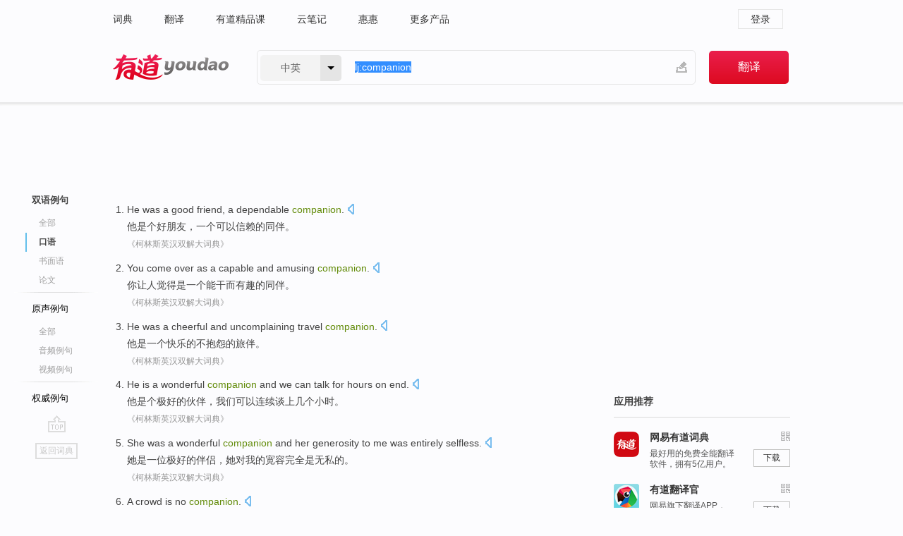

--- FILE ---
content_type: text/html; charset=utf-8
request_url: https://www.youdao.com/example/oral/companion/
body_size: 12222
content:
<!DOCTYPE html>
                                    


						<html xmlns="http://www.w3.org/1999/xhtml" class="ua-ch ua-ch-131 ua-wk ua-mac os x">
<head>
    <meta name="baidu_union_verify" content="b3b78fbb4a7fb8c99ada6de72aac8a0e">
    <meta http-equiv="Content-Type" content="text/html; charset=UTF-8">

    
<meta name="keywords" content="companion"/>

<title>companion_口语例句</title>
<link rel="shortcut icon" href="https://shared-https.ydstatic.com/images/favicon.ico" type="image/x-icon"/>


<link href="https://shared.ydstatic.com/dict/v2016/result/160621/result-min.css" rel="stylesheet" type="text/css"/>
<link href="https://shared.ydstatic.com/dict/v2016/result/pad.css" media="screen and (orientation: portrait), screen and (orientation: landscape)" rel="stylesheet" type="text/css">
<link rel="canonical" href="http://dict.youdao.com/example/oral/companion/"/>
<link rel="search" type="application/opensearchdescription+xml" title="Yodao Dict" href="plugins/search-provider.xml"/>
<script type='text/javascript' src='https://shared.ydstatic.com/js/jquery/jquery-1.8.2.min.js'></script>
</head>
<body class="t0">
<!-- 搜索框开始 -->
    <div id="doc" style="position:relative;zoom:1;">
    <div class="c-topbar-wrapper">
        <div class="c-topbar c-subtopbar">
            <div id="nav" class="c-snav">
                <a class="topnav" href="http://dict.youdao.com/?keyfrom=dict2.top" target="_blank">词典</a><a class="topnav" href="http://fanyi.youdao.com/?keyfrom=dict2.top" target="_blank">翻译</a><a class="topnav" href="https://ke.youdao.com/?keyfrom=dict2.top" target="_blank">有道精品课</a><a class="topnav" href="http://note.youdao.com/?keyfrom=dict2.top" target="_blank">云笔记</a><a class="topnav" href="http://www.huihui.cn/?keyfrom=dict2.top" target="_blank">惠惠</a><a class="topnav" href="http://www.youdao.com/about/productlist.html?keyfrom=dict2.top" target="_blank">更多产品</a>
            </div>
                        <div class="c-sust">
                                                

                                    <a hidefocus="true" class="login" href="http://account.youdao.com/login?service=dict&back_url=http%3A%2F%2Fdict.youdao.com%2Fsearch%3Fq%3Dlj%253Acompanion%26tab%3D%23keyfrom%3D%24%7Bkeyfrom%7D" rel="nofollow">登录</a>
                            </div>
        </div>
        <div class="c-header">
            <a class="c-logo" href="/">有道 - 网易旗下搜索</a>
            <form id="f"  method="get" action="/search" class="c-fm-w" node-type="search">
                <div id="langSelector" class="langSelector">
                                                                                                                                            <span id="langText" class="langText">中英</span><span class="aca">▼</span><span class="arrow"></span>
                    <input type="hidden" id="le" name="le" value="eng" />
                </div>
                <span class="s-inpt-w">
                    <input type="text" class="s-inpt" autocomplete="off" name="q" id="query" onmouseover="this.focus()" onfocus="this.select()" value="lj:companion"/>
                    <input type="hidden" name="tab" value=""/>
                    <input type="hidden" name="keyfrom" value="dict2.top"/>
                    <span id="hnwBtn" class="hand-write"></span>
                    </span><input type="submit" class="s-btn" value="翻译"/>
            </form>
        </div>
    </div>

<!-- 搜索框结束 -->

<!-- 内容区域 -->
<div id="scontainer">
<div id="container">
    <div id="topImgAd">
    </div>
    <div id="results">
                    	    	<div id="result_navigator" class="result_navigator">
		<ul class="sub-catalog example-group">
                            <h3 class="bilingual catalog-selected">
                    <a hidefocus="true" rel="#bilingual" >双语例句</a>
                </h3>
            							                                    <li class="sub1_all">
                        <a class="search-js" hidefocus="true"  href="/example/companion/#keyfrom=dict.sentence.details.all"  title="companion的全部例句">全部</a>
                    </li>
                         		                    <li class="spoken sub-catalog-selected">
                        <a hidefocus="true">口语</a>
                    </li>
                         		                    <li class="written">
                        <a class="search-js" hidefocus="true" href="/example/written/companion/#keyfrom=dict.sentence.details.shumian" title="companion的书面语例句">书面语</a>
                    </li>
                         		                    <li class="thesis">
                        <a class="search-js" hidefocus="true" href="/example/paper/companion/#keyfrom=dict.sentence.details.lunwen"  title="companion的论文例句">论文</a>
                    </li>
                            							<li class="split"></li>
                                    <h3 class="originalSound">
                        <a hidefocus="true" rel="#originalSound" href="/example/mdia/companion/#keyfrom=dict.sentences.tabmdia">原声例句</a>
                    </h3>
                				           			          		                                    <li class="sub_3_all">
                        <a class="search-js" hidefocus="true" href="/example/mdia/companion/#keyfrom=dict.main.sentence.mdia.all">全部</a>
                    </li>
                				                    <li class="music">
                        <a class="search-js" hidefocus="true" href="/example/mdia/audio/companion/#keyfrom=dict.main.sentence.mdia.audio">音频例句</a>
                    </li>
                				                    <li class="video">
                        <a class="search-js" hidefocus="true" href="/example/mdia/video/companion/#keyfrom=dict.main.sentence.mdia.video">视频例句</a>
                    </li>
                                <li class="split"></li>
                                    <h3 class="authority">
                        <a hidefocus="true" rel="#authority" href="/example/auth/companion/#keyfrom=dict.sentences.tabauth">权威例句</a>
                    </h3>
                					</ul>
		<a href="#" class="go-top log-js" hidefocus="true" data-4log="sentence.nav.top">go top</a>
                <a href="/w/companion/" onmousedown="return rwt(this, '/search?q=companion&tab=chn&le=eng&keyfrom=dict.navigation')" class="back-to-dict" title="返回词典">返回词典</a>
	</div>
                <!-- 结果内容 -->
                            <div id="results-contents" class="results-content">
                                                          
                                    
<div id="examples_sentences" class="trans-wrapper">
                	<div id="bilingual" class="trans-container  tab-content" style="display:block">
        		                                               		           		    
		        <ul class="ol">
				    				    		         		
		          					          
		          			                            				          						        				          							        	<li>
				           		<p><span id="src_0_0" onmouseover="hlgt('#src_0_0,#tran_0_0')" onmouseout="unhlgt('#src_0_0,#tran_0_0')">He</span><span> </span><span id="src_0_1" onmouseover="hlgt('#src_0_1,#tran_0_2')" onmouseout="unhlgt('#src_0_1,#tran_0_2')">was a</span><span> </span><span>good</span><span> </span><span id="src_0_3" onmouseover="hlgt('#src_0_3,#tran_0_3')" onmouseout="unhlgt('#src_0_3,#tran_0_3')">friend</span><span>, </span><span id="src_0_4" onmouseover="hlgt('#src_0_4,#tran_0_4')" onmouseout="unhlgt('#src_0_4,#tran_0_4')">a</span><span> </span><span id="src_0_5" onmouseover="hlgt('#src_0_5,#tran_0_5')" onmouseout="unhlgt('#src_0_5,#tran_0_5')">dependable</span><span> </span><span id="src_0_6" onmouseover="hlgt('#src_0_6,#tran_0_6')" onmouseout="unhlgt('#src_0_6,#tran_0_6')"><b>companion</b></span><span>.</span>
						        										 	<a class="sp dictvoice voice-js log-js" title="点击发音" href="#" data-rel="He+was+a+good+friend%2C+a+dependable+companion.&le=eng" data-4log='dict.sentence.blng'></a>
						        					            	</p>

				            	<p><span id="tran_0_0" onmouseover="hlgt('#src_0_0,#tran_0_0')" onmouseout="unhlgt('#src_0_0,#tran_0_0')">他</span><span id="tran_0_2" onmouseover="hlgt('#src_0_1,#tran_0_2')" onmouseout="unhlgt('#src_0_1,#tran_0_2')">是个</span><span id="tran_0_3" onmouseover="hlgt('#src_0_3,#tran_0_3')" onmouseout="unhlgt('#src_0_3,#tran_0_3')">好</span><span id="tran_0_4" onmouseover="hlgt('#src_0_4,#tran_0_4')" onmouseout="unhlgt('#src_0_4,#tran_0_4')">朋友</span><span>，</span><span id="tran_0_5" onmouseover="hlgt('#src_0_5,#tran_0_5')" onmouseout="unhlgt('#src_0_5,#tran_0_5')">一</span><span>个</span><span id="tran_0_6" onmouseover="hlgt('#src_0_6,#tran_0_6')" onmouseout="unhlgt('#src_0_6,#tran_0_6')">可以信赖</span><span>的同伴。</span>
								    				            	</p>
				 	    						                 	<p class="example-via"><a>《柯林斯英汉双解大词典》</a></p>
				            					            						        	</li>
		         		 		        			         		
		          					          
		          			                            				          						        				          							        	<li>
				           		<p><span id="src_1_0" onmouseover="hlgt('#src_1_0,#tran_1_0')" onmouseout="unhlgt('#src_1_0,#tran_1_0')">You</span><span> come over </span><span id="src_1_1" onmouseover="hlgt('#src_1_1,#tran_1_1')" onmouseout="unhlgt('#src_1_1,#tran_1_1')">as</span><span> </span><span id="src_1_2" onmouseover="hlgt('#src_1_2,#tran_1_2')" onmouseout="unhlgt('#src_1_2,#tran_1_2')">a</span><span> </span><span id="src_1_3" onmouseover="hlgt('#src_1_3,#tran_1_3')" onmouseout="unhlgt('#src_1_3,#tran_1_3')">capable</span><span> </span><span id="src_1_4" onmouseover="hlgt('#src_1_4,#tran_1_4')" onmouseout="unhlgt('#src_1_4,#tran_1_4')">and</span><span> </span><span id="src_1_5" onmouseover="hlgt('#src_1_5,#tran_1_5')" onmouseout="unhlgt('#src_1_5,#tran_1_5')">amusing</span><span> </span><span id="src_1_6" onmouseover="hlgt('#src_1_6,#tran_1_6')" onmouseout="unhlgt('#src_1_6,#tran_1_6')"><b>companion</b></span><span>.</span>
						        										 	<a class="sp dictvoice voice-js log-js" title="点击发音" href="#" data-rel="You+come+over+as+a+capable+and+amusing+companion.&le=eng" data-4log='dict.sentence.blng'></a>
						        					            	</p>

				            	<p><span id="tran_1_0" onmouseover="hlgt('#src_1_0,#tran_1_0')" onmouseout="unhlgt('#src_1_0,#tran_1_0')">你</span><span>让人觉得</span><span id="tran_1_1" onmouseover="hlgt('#src_1_1,#tran_1_1')" onmouseout="unhlgt('#src_1_1,#tran_1_1')">是</span><span id="tran_1_2" onmouseover="hlgt('#src_1_2,#tran_1_2')" onmouseout="unhlgt('#src_1_2,#tran_1_2')">一个</span><span id="tran_1_3" onmouseover="hlgt('#src_1_3,#tran_1_3')" onmouseout="unhlgt('#src_1_3,#tran_1_3')">能干</span><span id="tran_1_4" onmouseover="hlgt('#src_1_4,#tran_1_4')" onmouseout="unhlgt('#src_1_4,#tran_1_4')">而</span><span id="tran_1_5" onmouseover="hlgt('#src_1_5,#tran_1_5')" onmouseout="unhlgt('#src_1_5,#tran_1_5')">有趣</span><span>的</span><span id="tran_1_6" onmouseover="hlgt('#src_1_6,#tran_1_6')" onmouseout="unhlgt('#src_1_6,#tran_1_6')">同伴</span><span>。</span>
								    				            	</p>
				 	    						                 	<p class="example-via"><a>《柯林斯英汉双解大词典》</a></p>
				            					            						        	</li>
		         		 		        			         		
		          					          
		          			                            				          						        				          							        	<li>
				           		<p><span id="src_2_0" onmouseover="hlgt('#src_2_0,#tran_2_0')" onmouseout="unhlgt('#src_2_0,#tran_2_0')">He</span><span> </span><span id="src_2_1" onmouseover="hlgt('#src_2_1,#tran_2_1')" onmouseout="unhlgt('#src_2_1,#tran_2_1')">was</span><span> </span><span id="src_2_2" onmouseover="hlgt('#src_2_2,#tran_2_2')" onmouseout="unhlgt('#src_2_2,#tran_2_2')">a</span><span> </span><span id="src_2_3" onmouseover="hlgt('#src_2_3,#tran_2_3')" onmouseout="unhlgt('#src_2_3,#tran_2_3')">cheerful</span><span> </span><span id="src_2_4" onmouseover="hlgt('#src_2_4,#tran_2_4')" onmouseout="unhlgt('#src_2_4,#tran_2_4')">and uncomplaining travel <b>companion</b></span><span>.</span>
						        										 	<a class="sp dictvoice voice-js log-js" title="点击发音" href="#" data-rel="He+was+a+cheerful+and+uncomplaining+travel+companion.&le=eng" data-4log='dict.sentence.blng'></a>
						        					            	</p>

				            	<p><span id="tran_2_0" onmouseover="hlgt('#src_2_0,#tran_2_0')" onmouseout="unhlgt('#src_2_0,#tran_2_0')">他</span><span id="tran_2_1" onmouseover="hlgt('#src_2_1,#tran_2_1')" onmouseout="unhlgt('#src_2_1,#tran_2_1')">是</span><span id="tran_2_2" onmouseover="hlgt('#src_2_2,#tran_2_2')" onmouseout="unhlgt('#src_2_2,#tran_2_2')">一个</span><span id="tran_2_3" onmouseover="hlgt('#src_2_3,#tran_2_3')" onmouseout="unhlgt('#src_2_3,#tran_2_3')">快乐的</span><span>不抱怨的</span><span id="tran_2_4" onmouseover="hlgt('#src_2_4,#tran_2_4')" onmouseout="unhlgt('#src_2_4,#tran_2_4')">旅伴</span><span>。</span>
								    				            	</p>
				 	    						                 	<p class="example-via"><a>《柯林斯英汉双解大词典》</a></p>
				            					            						        	</li>
		         		 		        			         		
		          					          
		          			                            				          						        				          							        	<li>
				           		<p><span id="src_3_0" onmouseover="hlgt('#src_3_0,#tran_3_0')" onmouseout="unhlgt('#src_3_0,#tran_3_0')">He</span><span> </span><span id="src_3_1" onmouseover="hlgt('#src_3_1,#tran_3_2')" onmouseout="unhlgt('#src_3_1,#tran_3_2')">is a</span><span> </span><span id="src_3_2" onmouseover="hlgt('#src_3_2,#tran_3_3')" onmouseout="unhlgt('#src_3_2,#tran_3_3')">wonderful</span><span> </span><span id="src_3_3" onmouseover="hlgt('#src_3_3,#tran_3_4')" onmouseout="unhlgt('#src_3_3,#tran_3_4')"><b>companion</b></span><span> and </span><span id="src_3_4" onmouseover="hlgt('#src_3_4,#tran_3_5')" onmouseout="unhlgt('#src_3_4,#tran_3_5')">we</span><span> </span><span id="src_3_5" onmouseover="hlgt('#src_3_5,#tran_3_6')" onmouseout="unhlgt('#src_3_5,#tran_3_6')">can</span><span> </span><span id="src_3_6" onmouseover="hlgt('#src_3_6,#tran_3_7')" onmouseout="unhlgt('#src_3_6,#tran_3_7')">talk</span><span> </span><span id="src_3_7" onmouseover="hlgt('#src_3_7,#tran_3_8')" onmouseout="unhlgt('#src_3_7,#tran_3_8')">for hours</span><span> </span><span>on</span><span> end.</span>
						        										 	<a class="sp dictvoice voice-js log-js" title="点击发音" href="#" data-rel="He+is+a+wonderful+companion+and+we+can+talk+for+hours+on+end.&le=eng" data-4log='dict.sentence.blng'></a>
						        					            	</p>

				            	<p><span id="tran_3_0" onmouseover="hlgt('#src_3_0,#tran_3_0')" onmouseout="unhlgt('#src_3_0,#tran_3_0')">他</span><span id="tran_3_2" onmouseover="hlgt('#src_3_1,#tran_3_2')" onmouseout="unhlgt('#src_3_1,#tran_3_2')">是个</span><span id="tran_3_3" onmouseover="hlgt('#src_3_2,#tran_3_3')" onmouseout="unhlgt('#src_3_2,#tran_3_3')">极好的</span><span id="tran_3_4" onmouseover="hlgt('#src_3_3,#tran_3_4')" onmouseout="unhlgt('#src_3_3,#tran_3_4')">伙伴</span><span>，</span><span id="tran_3_5" onmouseover="hlgt('#src_3_4,#tran_3_5')" onmouseout="unhlgt('#src_3_4,#tran_3_5')">我们</span><span id="tran_3_6" onmouseover="hlgt('#src_3_5,#tran_3_6')" onmouseout="unhlgt('#src_3_5,#tran_3_6')">可以</span><span id="tran_3_7" onmouseover="hlgt('#src_3_6,#tran_3_7')" onmouseout="unhlgt('#src_3_6,#tran_3_7')">连续谈</span><span>上</span><span id="tran_3_8" onmouseover="hlgt('#src_3_7,#tran_3_8')" onmouseout="unhlgt('#src_3_7,#tran_3_8')">几个</span><span>小时。</span>
								    				            	</p>
				 	    						                 	<p class="example-via"><a>《柯林斯英汉双解大词典》</a></p>
				            					            						        	</li>
		         		 		        			         		
		          					          
		          			                            				          						        				          							        	<li>
				           		<p><span id="src_4_0" onmouseover="hlgt('#src_4_0,#tran_4_0')" onmouseout="unhlgt('#src_4_0,#tran_4_0')">She</span><span> </span><span id="src_4_1" onmouseover="hlgt('#src_4_1,#tran_4_1')" onmouseout="unhlgt('#src_4_1,#tran_4_1')">was</span><span> </span><span id="src_4_2" onmouseover="hlgt('#src_4_2,#tran_4_2')" onmouseout="unhlgt('#src_4_2,#tran_4_2')">a</span><span> </span><span id="src_4_3" onmouseover="hlgt('#src_4_3,#tran_4_3')" onmouseout="unhlgt('#src_4_3,#tran_4_3')">wonderful</span><span> </span><span id="src_4_4" onmouseover="hlgt('#src_4_4,#tran_4_4')" onmouseout="unhlgt('#src_4_4,#tran_4_4')"><b>companion</b></span><span> and </span><span id="src_4_5" onmouseover="hlgt('#src_4_5,#tran_4_5')" onmouseout="unhlgt('#src_4_5,#tran_4_5')">her</span><span> </span><span id="src_4_6" onmouseover="hlgt('#src_4_6,#tran_4_8')" onmouseout="unhlgt('#src_4_6,#tran_4_8')">generosity</span><span> </span><span id="src_4_7" onmouseover="hlgt('#src_4_7,#tran_4_6')" onmouseout="unhlgt('#src_4_7,#tran_4_6')">to</span><span> </span><span id="src_4_8" onmouseover="hlgt('#src_4_8,#tran_4_7')" onmouseout="unhlgt('#src_4_8,#tran_4_7')">me</span><span> was </span><span id="src_4_9" onmouseover="hlgt('#src_4_9,#tran_4_9')" onmouseout="unhlgt('#src_4_9,#tran_4_9')">entirely</span><span> </span><span id="src_4_10" onmouseover="hlgt('#src_4_10,#tran_4_10')" onmouseout="unhlgt('#src_4_10,#tran_4_10')">selfless</span><span>.</span>
						        										 	<a class="sp dictvoice voice-js log-js" title="点击发音" href="#" data-rel="She+was+a+wonderful+companion+and+her+generosity+to+me+was+entirely+selfless.&le=eng" data-4log='dict.sentence.blng'></a>
						        					            	</p>

				            	<p><span id="tran_4_0" onmouseover="hlgt('#src_4_0,#tran_4_0')" onmouseout="unhlgt('#src_4_0,#tran_4_0')">她</span><span id="tran_4_1" onmouseover="hlgt('#src_4_1,#tran_4_1')" onmouseout="unhlgt('#src_4_1,#tran_4_1')">是</span><span id="tran_4_2" onmouseover="hlgt('#src_4_2,#tran_4_2')" onmouseout="unhlgt('#src_4_2,#tran_4_2')">一位</span><span id="tran_4_3" onmouseover="hlgt('#src_4_3,#tran_4_3')" onmouseout="unhlgt('#src_4_3,#tran_4_3')">极好的</span><span id="tran_4_4" onmouseover="hlgt('#src_4_4,#tran_4_4')" onmouseout="unhlgt('#src_4_4,#tran_4_4')">伴侣</span><span>，</span><span id="tran_4_5" onmouseover="hlgt('#src_4_5,#tran_4_5')" onmouseout="unhlgt('#src_4_5,#tran_4_5')">她</span><span id="tran_4_6" onmouseover="hlgt('#src_4_7,#tran_4_6')" onmouseout="unhlgt('#src_4_7,#tran_4_6')">对</span><span id="tran_4_7" onmouseover="hlgt('#src_4_8,#tran_4_7')" onmouseout="unhlgt('#src_4_8,#tran_4_7')">我</span><span>的</span><span id="tran_4_8" onmouseover="hlgt('#src_4_6,#tran_4_8')" onmouseout="unhlgt('#src_4_6,#tran_4_8')">宽容</span><span id="tran_4_9" onmouseover="hlgt('#src_4_9,#tran_4_9')" onmouseout="unhlgt('#src_4_9,#tran_4_9')">完全是</span><span id="tran_4_10" onmouseover="hlgt('#src_4_10,#tran_4_10')" onmouseout="unhlgt('#src_4_10,#tran_4_10')">无私的</span><span>。</span>
								    				            	</p>
				 	    						                 	<p class="example-via"><a>《柯林斯英汉双解大词典》</a></p>
				            					            						        	</li>
		         		 		        			         		
		          					          
		          			                            				          						        				          							        	<li>
				           		<p><span id="src_5_0" onmouseover="hlgt('#src_5_0,#tran_5_0')" onmouseout="unhlgt('#src_5_0,#tran_5_0')">A crowd</span><span> </span><span id="src_5_1" onmouseover="hlgt('#src_5_1,#tran_5_1')" onmouseout="unhlgt('#src_5_1,#tran_5_1')">is no</span><span> </span><span id="src_5_2" onmouseover="hlgt('#src_5_2,#tran_5_2')" onmouseout="unhlgt('#src_5_2,#tran_5_2')"><b>companion</b></span><span>.</span>
						        										 	<a class="sp dictvoice voice-js log-js" title="点击发音" href="#" data-rel="A+crowd+is+no+companion.&le=eng" data-4log='dict.sentence.blng'></a>
						        					            	</p>

				            	<p><span id="tran_5_0" onmouseover="hlgt('#src_5_0,#tran_5_0')" onmouseout="unhlgt('#src_5_0,#tran_5_0')">人群</span><span id="tran_5_1" onmouseover="hlgt('#src_5_1,#tran_5_1')" onmouseout="unhlgt('#src_5_1,#tran_5_1')">不成</span><span id="tran_5_2" onmouseover="hlgt('#src_5_2,#tran_5_2')" onmouseout="unhlgt('#src_5_2,#tran_5_2')">友伴</span><span>。</span>
								    				            	</p>
				 	    						                 	<p class="example-via"><a>youdao</a></p>
				            					            						        	</li>
		         		 		        			         		
		          					          
		          			                            				          						        				          							        	<li>
				           		<p><span id="src_6_0" onmouseover="hlgt('#src_6_0,#tran_6_0')" onmouseout="unhlgt('#src_6_0,#tran_6_0')">I</span><span> </span><span id="src_6_1" onmouseover="hlgt('#src_6_1,#tran_6_1')" onmouseout="unhlgt('#src_6_1,#tran_6_1')">am</span><span> the </span><span id="src_6_2" onmouseover="hlgt('#src_6_2,#tran_6_2')" onmouseout="unhlgt('#src_6_2,#tran_6_2')">Tunny</span><span>, </span><span id="src_6_3" onmouseover="hlgt('#src_6_3,#tran_6_3')" onmouseout="unhlgt('#src_6_3,#tran_6_3')">your</span><span> </span><span id="src_6_4" onmouseover="hlgt('#src_6_4,#tran_6_7')" onmouseout="unhlgt('#src_6_4,#tran_6_7')"><b>companion</b></span><span> </span><span id="src_6_5" onmouseover="hlgt('#src_6_5,#tran_6_4')" onmouseout="unhlgt('#src_6_5,#tran_6_4')">in</span><span> the </span><span id="src_6_6" onmouseover="hlgt('#src_6_6,#tran_6_5')" onmouseout="unhlgt('#src_6_6,#tran_6_5')">Shark</span><span id="src_6_7" onmouseover="hlgt('#src_6_7,#tran_6_6')" onmouseout="unhlgt('#src_6_7,#tran_6_6')">'s stomach</span><span>.</span>
						        										 	<a class="sp dictvoice voice-js log-js" title="点击发音" href="#" data-rel="I+am+the+Tunny%2C+your+companion+in+the+Shark%27s+stomach.&le=eng" data-4log='dict.sentence.blng'></a>
						        					            	</p>

				            	<p><span id="tran_6_0" onmouseover="hlgt('#src_6_0,#tran_6_0')" onmouseout="unhlgt('#src_6_0,#tran_6_0')">我</span><span id="tran_6_1" onmouseover="hlgt('#src_6_1,#tran_6_1')" onmouseout="unhlgt('#src_6_1,#tran_6_1')">是</span><span id="tran_6_2" onmouseover="hlgt('#src_6_2,#tran_6_2')" onmouseout="unhlgt('#src_6_2,#tran_6_2')">金枪鱼</span><span>，是</span><span id="tran_6_3" onmouseover="hlgt('#src_6_3,#tran_6_3')" onmouseout="unhlgt('#src_6_3,#tran_6_3')">你</span><span id="tran_6_4" onmouseover="hlgt('#src_6_5,#tran_6_4')" onmouseout="unhlgt('#src_6_5,#tran_6_4')">在</span><span id="tran_6_5" onmouseover="hlgt('#src_6_6,#tran_6_5')" onmouseout="unhlgt('#src_6_6,#tran_6_5')">鲨鱼</span><span id="tran_6_6" onmouseover="hlgt('#src_6_7,#tran_6_6')" onmouseout="unhlgt('#src_6_7,#tran_6_6')">肚子</span><span>里的</span><span id="tran_6_7" onmouseover="hlgt('#src_6_4,#tran_6_7')" onmouseout="unhlgt('#src_6_4,#tran_6_7')">伙伴</span><span>。</span>
								    				            	</p>
				 	    						                 	<p class="example-via"><a>youdao</a></p>
				            					            						        	</li>
		         		 		        			         		
		          					          
		          			                            				          						        				          							        	<li>
				           		<p><span id="src_7_0" onmouseover="hlgt('#src_7_0,#tran_7_0')" onmouseout="unhlgt('#src_7_0,#tran_7_0')">He</span><span> </span><span id="src_7_1" onmouseover="hlgt('#src_7_1,#tran_7_1')" onmouseout="unhlgt('#src_7_1,#tran_7_1')">is a</span><span> </span><span id="src_7_2" onmouseover="hlgt('#src_7_2,#tran_7_2')" onmouseout="unhlgt('#src_7_2,#tran_7_2')">bad</span><span> </span><span id="src_7_3" onmouseover="hlgt('#src_7_3,#tran_7_3')" onmouseout="unhlgt('#src_7_3,#tran_7_3')"><b>companion</b></span><span> and </span><span id="src_7_4" onmouseover="hlgt('#src_7_4,#tran_7_4')" onmouseout="unhlgt('#src_7_4,#tran_7_4')">some</span><span> </span><span id="src_7_5" onmouseover="hlgt('#src_7_5,#tran_7_5')" onmouseout="unhlgt('#src_7_5,#tran_7_5')">day</span><span> he </span><span id="src_7_6" onmouseover="hlgt('#src_7_6,#tran_7_6')" onmouseout="unhlgt('#src_7_6,#tran_7_6')">will</span><span> lead </span><span id="src_7_7" onmouseover="hlgt('#src_7_7,#tran_7_7')" onmouseout="unhlgt('#src_7_7,#tran_7_7')">you</span><span> </span><span id="src_7_8" onmouseover="hlgt('#src_7_8,#tran_7_8')" onmouseout="unhlgt('#src_7_8,#tran_7_8')">astray</span><span>.</span>
						        										 	<a class="sp dictvoice voice-js log-js" title="点击发音" href="#" data-rel="He+is+a+bad+companion+and+some+day+he+will+lead+you+astray.&le=eng" data-4log='dict.sentence.blng'></a>
						        					            	</p>

				            	<p><span id="tran_7_0" onmouseover="hlgt('#src_7_0,#tran_7_0')" onmouseout="unhlgt('#src_7_0,#tran_7_0')">他</span><span id="tran_7_1" onmouseover="hlgt('#src_7_1,#tran_7_1')" onmouseout="unhlgt('#src_7_1,#tran_7_1')">是个</span><span id="tran_7_2" onmouseover="hlgt('#src_7_2,#tran_7_2')" onmouseout="unhlgt('#src_7_2,#tran_7_2')">坏</span><span id="tran_7_3" onmouseover="hlgt('#src_7_3,#tran_7_3')" onmouseout="unhlgt('#src_7_3,#tran_7_3')">伙伴</span><span>，</span><span id="tran_7_4" onmouseover="hlgt('#src_7_4,#tran_7_4')" onmouseout="unhlgt('#src_7_4,#tran_7_4')">总有</span><span id="tran_7_5" onmouseover="hlgt('#src_7_5,#tran_7_5')" onmouseout="unhlgt('#src_7_5,#tran_7_5')">一天</span><span id="tran_7_6" onmouseover="hlgt('#src_7_6,#tran_7_6')" onmouseout="unhlgt('#src_7_6,#tran_7_6')">会</span><span>把</span><span id="tran_7_7" onmouseover="hlgt('#src_7_7,#tran_7_7')" onmouseout="unhlgt('#src_7_7,#tran_7_7')">你</span><span id="tran_7_8" onmouseover="hlgt('#src_7_8,#tran_7_8')" onmouseout="unhlgt('#src_7_8,#tran_7_8')">引入歧途</span><span>。</span>
								    				            	</p>
				 	    						                 	<p class="example-via"><a>youdao</a></p>
				            					            						        	</li>
		         		 		        			         		
		          					          
		          			                            				          						        				          							        	<li>
				           		<p><span id="src_8_0" onmouseover="hlgt('#src_8_0,#tran_8_0')" onmouseout="unhlgt('#src_8_0,#tran_8_0')">She</span><span> was a </span><span id="src_8_1" onmouseover="hlgt('#src_8_1,#tran_8_1')" onmouseout="unhlgt('#src_8_1,#tran_8_1')">charming</span><span> </span><span id="src_8_2" onmouseover="hlgt('#src_8_2,#tran_8_2')" onmouseout="unhlgt('#src_8_2,#tran_8_2')">dinner</span><span> <b>companion</b>.</span>
						        										 	<a class="sp dictvoice voice-js log-js" title="点击发音" href="#" data-rel="She+was+a+charming+dinner+companion.&le=eng" data-4log='dict.sentence.blng'></a>
						        					            	</p>

				            	<p><span>与</span><span id="tran_8_0" onmouseover="hlgt('#src_8_0,#tran_8_0')" onmouseout="unhlgt('#src_8_0,#tran_8_0')">她</span><span id="tran_8_1" onmouseover="hlgt('#src_8_1,#tran_8_1')" onmouseout="unhlgt('#src_8_1,#tran_8_1')">同桌</span><span id="tran_8_2" onmouseover="hlgt('#src_8_2,#tran_8_2')" onmouseout="unhlgt('#src_8_2,#tran_8_2')">进餐</span><span>使人感到十分高兴。</span>
								    				            	</p>
				 	    						                 	<p class="example-via"><a>《牛津词典》</a></p>
				            					            						        	</li>
		         		 		        			         		
		          					          
		          			                            				          						        				          							        	<li>
				           		<p><span id="src_9_0" onmouseover="hlgt('#src_9_0,#tran_9_1')" onmouseout="unhlgt('#src_9_0,#tran_9_1')">Fear</span><span> was </span><span id="src_9_1" onmouseover="hlgt('#src_9_1,#tran_9_0')" onmouseout="unhlgt('#src_9_1,#tran_9_0')">the hostages' constant <b>companion</b></span><span>.</span>
						        										 	<a class="sp dictvoice voice-js log-js" title="点击发音" href="#" data-rel="Fear+was+the+hostages%27+constant+companion.&le=eng" data-4log='dict.sentence.blng'></a>
						        					            	</p>

				            	<p><span id="tran_9_0" onmouseover="hlgt('#src_9_1,#tran_9_0')" onmouseout="unhlgt('#src_9_1,#tran_9_0')">人质</span><span>一直都感到</span><span id="tran_9_1" onmouseover="hlgt('#src_9_0,#tran_9_1')" onmouseout="unhlgt('#src_9_0,#tran_9_1')">恐惧</span><span>不安。</span>
								    				            	</p>
				 	    						                 	<p class="example-via"><a>《牛津词典》</a></p>
				            					            						        	</li>
		         		 		        			         		
		          					          
		          			                            				          						        				          							        	<li>
				           		<p><span id="src_10_0" onmouseover="hlgt('#src_10_0,#tran_10_0')" onmouseout="unhlgt('#src_10_0,#tran_10_0')">His</span><span> </span><span id="src_10_1" onmouseover="hlgt('#src_10_1,#tran_10_3')" onmouseout="unhlgt('#src_10_1,#tran_10_3')">younger brother</span><span> </span><span id="src_10_2" onmouseover="hlgt('#src_10_2,#tran_10_4')" onmouseout="unhlgt('#src_10_2,#tran_10_4')">is not</span><span> </span><span id="src_10_3" onmouseover="hlgt('#src_10_3,#tran_10_5')" onmouseout="unhlgt('#src_10_3,#tran_10_5')">much</span><span> </span><span id="src_10_4" onmouseover="hlgt('#src_10_4,#tran_10_2')" onmouseout="unhlgt('#src_10_4,#tran_10_2')">of a</span><span> </span><span id="src_10_5" onmouseover="hlgt('#src_10_5,#tran_10_6')" onmouseout="unhlgt('#src_10_5,#tran_10_6')"><b>companion</b></span><span> for </span><span>him</span><span>.</span>
						        										 	<a class="sp dictvoice voice-js log-js" title="点击发音" href="#" data-rel="His+younger+brother+is+not+much+of+a+companion+for+him.&le=eng" data-4log='dict.sentence.blng'></a>
						        					            	</p>

				            	<p><span id="tran_10_0" onmouseover="hlgt('#src_10_0,#tran_10_0')" onmouseout="unhlgt('#src_10_0,#tran_10_0')">他</span><span id="tran_10_2" onmouseover="hlgt('#src_10_4,#tran_10_2')" onmouseout="unhlgt('#src_10_4,#tran_10_2')">的</span><span id="tran_10_3" onmouseover="hlgt('#src_10_1,#tran_10_3')" onmouseout="unhlgt('#src_10_1,#tran_10_3')">弟弟</span><span>和他志趣</span><span id="tran_10_4" onmouseover="hlgt('#src_10_2,#tran_10_4')" onmouseout="unhlgt('#src_10_2,#tran_10_4')">不</span><span id="tran_10_5" onmouseover="hlgt('#src_10_3,#tran_10_5')" onmouseout="unhlgt('#src_10_3,#tran_10_5')">太</span><span id="tran_10_6" onmouseover="hlgt('#src_10_5,#tran_10_6')" onmouseout="unhlgt('#src_10_5,#tran_10_6')">相投</span><span>。</span>
								    				            	</p>
				 	    						                 	<p class="example-via"><a>《牛津词典》</a></p>
				            					            						        	</li>
		         		 		        			         		
		          					          
		          			                            				          						        				          							        	<li>
				           		<p><span id="src_11_0" onmouseover="hlgt('#src_11_0,#tran_11_0')" onmouseout="unhlgt('#src_11_0,#tran_11_0')">Fred had</span><span> </span><span id="src_11_1" onmouseover="hlgt('#src_11_1,#tran_11_2')" onmouseout="unhlgt('#src_11_1,#tran_11_2')">been</span><span> </span><span id="src_11_2" onmouseover="hlgt('#src_11_2,#tran_11_3')" onmouseout="unhlgt('#src_11_2,#tran_11_3')">her</span><span> </span><span id="src_11_3" onmouseover="hlgt('#src_11_3,#tran_11_7')" onmouseout="unhlgt('#src_11_3,#tran_11_7')">constant</span><span> </span><span id="src_11_4" onmouseover="hlgt('#src_11_4,#tran_11_9')" onmouseout="unhlgt('#src_11_4,#tran_11_9')"><b>companion</b></span><span> for </span><span>the last</span><span> </span><span id="src_11_6" onmouseover="hlgt('#src_11_6,#tran_11_4')" onmouseout="unhlgt('#src_11_6,#tran_11_4')">six</span><span> </span><span id="src_11_7" onmouseover="hlgt('#src_11_7,#tran_11_5')" onmouseout="unhlgt('#src_11_7,#tran_11_5')">years</span><span> </span><span id="src_11_8" onmouseover="hlgt('#src_11_8,#tran_11_6')" onmouseout="unhlgt('#src_11_8,#tran_11_6')">of</span><span> </span><span id="src_11_9" onmouseover="hlgt('#src_11_9,#tran_11_8')" onmouseout="unhlgt('#src_11_9,#tran_11_8')">her</span><span> life.</span>
						        										 	<a class="sp dictvoice voice-js log-js" title="点击发音" href="#" data-rel="Fred+had+been+her+constant+companion+for+the+last+six+years+of+her+life.&le=eng" data-4log='dict.sentence.blng'></a>
						        					            	</p>

				            	<p><span id="tran_11_0" onmouseover="hlgt('#src_11_0,#tran_11_0')" onmouseout="unhlgt('#src_11_0,#tran_11_0')">弗雷</span><span>德</span><span id="tran_11_2" onmouseover="hlgt('#src_11_1,#tran_11_2')" onmouseout="unhlgt('#src_11_1,#tran_11_2')">是</span><span id="tran_11_3" onmouseover="hlgt('#src_11_2,#tran_11_3')" onmouseout="unhlgt('#src_11_2,#tran_11_3')">她</span><span>生命</span><span id="tran_11_4" onmouseover="hlgt('#src_11_6,#tran_11_4')" onmouseout="unhlgt('#src_11_6,#tran_11_4')">最后</span><span id="tran_11_5" onmouseover="hlgt('#src_11_7,#tran_11_5')" onmouseout="unhlgt('#src_11_7,#tran_11_5')">六</span><span id="tran_11_6" onmouseover="hlgt('#src_11_8,#tran_11_6')" onmouseout="unhlgt('#src_11_8,#tran_11_6')">年里</span><span id="tran_11_7" onmouseover="hlgt('#src_11_3,#tran_11_7')" onmouseout="unhlgt('#src_11_3,#tran_11_7')">经常</span><span>跟她在一起</span><span id="tran_11_8" onmouseover="hlgt('#src_11_9,#tran_11_8')" onmouseout="unhlgt('#src_11_9,#tran_11_8')">的</span><span id="tran_11_9" onmouseover="hlgt('#src_11_4,#tran_11_9')" onmouseout="unhlgt('#src_11_4,#tran_11_9')">伴侣</span><span>。</span>
								    				            	</p>
				 	    						                 	<p class="example-via"><a>《柯林斯英汉双解大词典》</a></p>
				            					            						        	</li>
		         		 		        			         		
		          					          
		          			                            				          						        				          							        	<li>
				           		<p><span id="src_12_0" onmouseover="hlgt('#src_12_0,#tran_12_0')" onmouseout="unhlgt('#src_12_0,#tran_12_0')">Organised</span><span> </span><span id="src_12_1" onmouseover="hlgt('#src_12_1,#tran_12_3')" onmouseout="unhlgt('#src_12_1,#tran_12_3')">volunteering</span><span> </span><span id="src_12_2" onmouseover="hlgt('#src_12_2,#tran_12_4')" onmouseout="unhlgt('#src_12_2,#tran_12_4')">and</span><span> </span><span id="src_12_3" onmouseover="hlgt('#src_12_3,#tran_12_5')" onmouseout="unhlgt('#src_12_3,#tran_12_5')">work</span><span> </span><span id="src_12_4" onmouseover="hlgt('#src_12_4,#tran_12_6')" onmouseout="unhlgt('#src_12_4,#tran_12_6')">experience</span><span> </span><span id="src_12_5" onmouseover="hlgt('#src_12_5,#tran_12_7')" onmouseout="unhlgt('#src_12_5,#tran_12_7')">have long been</span><span> a </span><span>vital</span><span> <b>companion</b> to </span><span>university</span><span> </span><span id="src_12_8" onmouseover="hlgt('#src_12_8,#tran_12_9')" onmouseout="unhlgt('#src_12_8,#tran_12_9')">degree</span><span> </span><span id="src_12_9" onmouseover="hlgt('#src_12_9,#tran_12_8')" onmouseout="unhlgt('#src_12_9,#tran_12_8')">courses</span><span>.</span>
						        										 	<a class="sp dictvoice voice-js log-js" title="点击发音" href="#" data-rel="Organised+volunteering+and+work+experience+have+long+been+a+vital+companion+to+university+degree+courses.&le=eng" data-4log='dict.sentence.blng'></a>
						        					            	</p>

				            	<p><span>长期以来，</span><span id="tran_12_0" onmouseover="hlgt('#src_12_0,#tran_12_0')" onmouseout="unhlgt('#src_12_0,#tran_12_0')">有组织</span><span>的</span><span id="tran_12_3" onmouseover="hlgt('#src_12_1,#tran_12_3')" onmouseout="unhlgt('#src_12_1,#tran_12_3')">志愿活动</span><span id="tran_12_4" onmouseover="hlgt('#src_12_2,#tran_12_4')" onmouseout="unhlgt('#src_12_2,#tran_12_4')">和</span><span id="tran_12_5" onmouseover="hlgt('#src_12_3,#tran_12_5')" onmouseout="unhlgt('#src_12_3,#tran_12_5')">工作</span><span id="tran_12_6" onmouseover="hlgt('#src_12_4,#tran_12_6')" onmouseout="unhlgt('#src_12_4,#tran_12_6')">经验</span><span id="tran_12_7" onmouseover="hlgt('#src_12_5,#tran_12_7')" onmouseout="unhlgt('#src_12_5,#tran_12_7')">一直</span><span>是</span><span id="tran_12_8" onmouseover="hlgt('#src_12_9,#tran_12_8')" onmouseout="unhlgt('#src_12_9,#tran_12_8')">大学</span><span>学位课程的</span><span id="tran_12_9" onmouseover="hlgt('#src_12_8,#tran_12_9')" onmouseout="unhlgt('#src_12_8,#tran_12_9')">重要</span><span>部分。</span>
								    				            	</p>
				 	    						                 	<p class="example-via"><a>youdao</a></p>
				            					            						        	</li>
		         		 		        			         		
		          					          
		          			                            				          						        				          							        	<li>
				           		<p><span id="src_13_0" onmouseover="hlgt('#src_13_0,#tran_13_0')" onmouseout="unhlgt('#src_13_0,#tran_13_0')">She</span><span> </span><span id="src_13_1" onmouseover="hlgt('#src_13_1,#tran_13_1')" onmouseout="unhlgt('#src_13_1,#tran_13_1')">and</span><span> he </span><span id="src_13_2" onmouseover="hlgt('#src_13_2,#tran_13_2')" onmouseout="unhlgt('#src_13_2,#tran_13_2')">were</span><span> </span><span id="src_13_3" onmouseover="hlgt('#src_13_3,#tran_13_3')" onmouseout="unhlgt('#src_13_3,#tran_13_3')">congenial</span><span> <b>companion</b> in youth.</span>
						        										 	<a class="sp dictvoice voice-js log-js" title="点击发音" href="#" data-rel="She+and+he+were+congenial+companion+in+youth.&le=eng" data-4log='dict.sentence.blng'></a>
						        					            	</p>

				            	<p><span id="tran_13_0" onmouseover="hlgt('#src_13_0,#tran_13_0')" onmouseout="unhlgt('#src_13_0,#tran_13_0')">他</span><span id="tran_13_1" onmouseover="hlgt('#src_13_1,#tran_13_1')" onmouseout="unhlgt('#src_13_1,#tran_13_1')">和</span><span>她</span><span id="tran_13_2" onmouseover="hlgt('#src_13_2,#tran_13_2')" onmouseout="unhlgt('#src_13_2,#tran_13_2')">是</span><span id="tran_13_3" onmouseover="hlgt('#src_13_3,#tran_13_3')" onmouseout="unhlgt('#src_13_3,#tran_13_3')">竹马</span><span>青梅，志趣相投。</span>
								    				            	</p>
				 	    						                 	<p class="example-via"><a>《新英汉大辞典》</a></p>
				            					            						        	</li>
		         		 		        			         		
		          					          
		          			                            				          						        				          							        	<li>
				           		<p><span id="src_14_0" onmouseover="hlgt('#src_14_0,#tran_14_0')" onmouseout="unhlgt('#src_14_0,#tran_14_0')">A <b>companion</b></span><span> on the way </span><span>is</span><span> </span><span>nice</span><span>.</span>
						        										 	<a class="sp dictvoice voice-js log-js" title="点击发音" href="#" data-rel="A+companion+on+the+way+is+nice.&le=eng" data-4log='dict.sentence.blng'></a>
						        					            	</p>

				            	<p><span>我一路上</span><span id="tran_14_0" onmouseover="hlgt('#src_14_0,#tran_14_0')" onmouseout="unhlgt('#src_14_0,#tran_14_0')">有</span><span>伴也不错。</span>
								    				            	</p>
				 	    						                 	<p class="example-via"><a>youdao</a></p>
				            					            						        	</li>
		         		 		        			         		
		          					          
		          			                            				          						        				          							        	<li>
				           		<p><span id="src_15_0" onmouseover="hlgt('#src_15_0,#tran_15_0')" onmouseout="unhlgt('#src_15_0,#tran_15_0')">THE road</span><span> </span><span id="src_15_1" onmouseover="hlgt('#src_15_1,#tran_15_1')" onmouseout="unhlgt('#src_15_1,#tran_15_1')">is</span><span> </span><span id="src_15_2" onmouseover="hlgt('#src_15_2,#tran_15_2')" onmouseout="unhlgt('#src_15_2,#tran_15_2')">my</span><span> </span><span id="src_15_3" onmouseover="hlgt('#src_15_3,#tran_15_3')" onmouseout="unhlgt('#src_15_3,#tran_15_3')">wedded <b>companion</b></span><span>.</span>
						        										 	<a class="sp dictvoice voice-js log-js" title="点击发音" href="#" data-rel="THE+road+is+my+wedded+companion.&le=eng" data-4log='dict.sentence.blng'></a>
						        					            	</p>

				            	<p><span id="tran_15_0" onmouseover="hlgt('#src_15_0,#tran_15_0')" onmouseout="unhlgt('#src_15_0,#tran_15_0')">道路</span><span id="tran_15_1" onmouseover="hlgt('#src_15_1,#tran_15_1')" onmouseout="unhlgt('#src_15_1,#tran_15_1')">是</span><span id="tran_15_2" onmouseover="hlgt('#src_15_2,#tran_15_2')" onmouseout="unhlgt('#src_15_2,#tran_15_2')">我</span><span>的</span><span id="tran_15_3" onmouseover="hlgt('#src_15_3,#tran_15_3')" onmouseout="unhlgt('#src_15_3,#tran_15_3')">新娘</span><span>。</span>
								    				            	</p>
				 	    						                 	<p class="example-via"><a>youdao</a></p>
				            					            						        	</li>
		         		 		        			         		
		          					          
		          			                            				          						        				          							        	<li>
				           		<p><span id="src_16_0" onmouseover="hlgt('#src_16_0,#tran_16_0')" onmouseout="unhlgt('#src_16_0,#tran_16_0')">It</span><span> </span><span id="src_16_1" onmouseover="hlgt('#src_16_1,#tran_16_1')" onmouseout="unhlgt('#src_16_1,#tran_16_1')">is</span><span> </span><span id="src_16_2" onmouseover="hlgt('#src_16_2,#tran_16_2')" onmouseout="unhlgt('#src_16_2,#tran_16_2')">a</span><span> </span><span id="src_16_3" onmouseover="hlgt('#src_16_3,#tran_16_3')" onmouseout="unhlgt('#src_16_3,#tran_16_3')">PC</span><span> </span><span id="src_16_4" onmouseover="hlgt('#src_16_4,#tran_16_4')" onmouseout="unhlgt('#src_16_4,#tran_16_4')"><b>companion</b></span><span>.</span>
						        										 	<a class="sp dictvoice voice-js log-js" title="点击发音" href="#" data-rel="It+is+a+PC+companion.&le=eng" data-4log='dict.sentence.blng'></a>
						        					            	</p>

				            	<p><span id="tran_16_0" onmouseover="hlgt('#src_16_0,#tran_16_0')" onmouseout="unhlgt('#src_16_0,#tran_16_0')">它其实</span><span id="tran_16_1" onmouseover="hlgt('#src_16_1,#tran_16_1')" onmouseout="unhlgt('#src_16_1,#tran_16_1')">是</span><span id="tran_16_2" onmouseover="hlgt('#src_16_2,#tran_16_2')" onmouseout="unhlgt('#src_16_2,#tran_16_2')">一个</span><span id="tran_16_3" onmouseover="hlgt('#src_16_3,#tran_16_3')" onmouseout="unhlgt('#src_16_3,#tran_16_3')">PC</span><span id="tran_16_4" onmouseover="hlgt('#src_16_4,#tran_16_4')" onmouseout="unhlgt('#src_16_4,#tran_16_4')">伴侣</span><span>的角色。</span>
								    				            	</p>
				 	    						                 	<p class="example-via"><a>youdao</a></p>
				            					            						        	</li>
		         		 		        			         		
		          					          
		          			                            				          						        				          							        	<li>
				           		<p><span id="src_17_0" onmouseover="hlgt('#src_17_0,#tran_17_0')" onmouseout="unhlgt('#src_17_0,#tran_17_0')">A</span><span> </span><span id="src_17_1" onmouseover="hlgt('#src_17_1,#tran_17_2')" onmouseout="unhlgt('#src_17_1,#tran_17_2')">man</span><span> </span><span id="src_17_2" onmouseover="hlgt('#src_17_2,#tran_17_6')" onmouseout="unhlgt('#src_17_2,#tran_17_6')">is</span><span> </span><span id="src_17_3" onmouseover="hlgt('#src_17_3,#tran_17_5')" onmouseout="unhlgt('#src_17_3,#tran_17_5')">known</span><span> </span><span id="src_17_4" onmouseover="hlgt('#src_17_4,#tran_17_3')" onmouseout="unhlgt('#src_17_4,#tran_17_3')">by the</span><span> </span><span><b>companion</b></span><span> </span><span id="src_17_6" onmouseover="hlgt('#src_17_6,#tran_17_4')" onmouseout="unhlgt('#src_17_6,#tran_17_4')">he</span><span> keeps.</span>
						        										 	<a class="sp dictvoice voice-js log-js" title="点击发音" href="#" data-rel="A+man+is+known+by+the+companion+he+keeps.&le=eng" data-4log='dict.sentence.blng'></a>
						        					            	</p>

				            	<p><span>看</span><span id="tran_17_0" onmouseover="hlgt('#src_17_0,#tran_17_0')" onmouseout="unhlgt('#src_17_0,#tran_17_0')">一个</span><span id="tran_17_2" onmouseover="hlgt('#src_17_1,#tran_17_2')" onmouseout="unhlgt('#src_17_1,#tran_17_2')">人</span><span id="tran_17_3" onmouseover="hlgt('#src_17_4,#tran_17_3')" onmouseout="unhlgt('#src_17_4,#tran_17_3')">的</span><span id="tran_17_4" onmouseover="hlgt('#src_17_6,#tran_17_4')" onmouseout="unhlgt('#src_17_6,#tran_17_4')">朋友</span><span>就</span><span id="tran_17_5" onmouseover="hlgt('#src_17_3,#tran_17_5')" onmouseout="unhlgt('#src_17_3,#tran_17_5')">知道</span><span>他</span><span id="tran_17_6" onmouseover="hlgt('#src_17_2,#tran_17_6')" onmouseout="unhlgt('#src_17_2,#tran_17_6')">是</span><span>什么样的人。</span>
								    				            	</p>
				 	    						                 	<p class="example-via"><a>youdao</a></p>
				            					            						        	</li>
		         		 		        			         		
		          					          
		          			                            				          						        				          							        	<li>
				           		<p><span id="src_18_0" onmouseover="hlgt('#src_18_0,#tran_18_0')" onmouseout="unhlgt('#src_18_0,#tran_18_0')">He</span><span> </span><span id="src_18_1" onmouseover="hlgt('#src_18_1,#tran_18_1')" onmouseout="unhlgt('#src_18_1,#tran_18_1')">went off</span><span> </span><span id="src_18_2" onmouseover="hlgt('#src_18_2,#tran_18_2')" onmouseout="unhlgt('#src_18_2,#tran_18_2')">and</span><span> </span><span id="src_18_3" onmouseover="hlgt('#src_18_3,#tran_18_3')" onmouseout="unhlgt('#src_18_3,#tran_18_3')">came back</span><span> with </span><span id="src_18_4" onmouseover="hlgt('#src_18_4,#tran_18_4')" onmouseout="unhlgt('#src_18_4,#tran_18_4')">a</span><span> </span><span id="src_18_5" onmouseover="hlgt('#src_18_5,#tran_18_5')" onmouseout="unhlgt('#src_18_5,#tran_18_5')"><b>companion</b></span><span>.</span>
						        										 	<a class="sp dictvoice voice-js log-js" title="点击发音" href="#" data-rel="He+went+off+and+came+back+with+a+companion.&le=eng" data-4log='dict.sentence.blng'></a>
						        					            	</p>

				            	<p><span id="tran_18_0" onmouseover="hlgt('#src_18_0,#tran_18_0')" onmouseout="unhlgt('#src_18_0,#tran_18_0')">他</span><span id="tran_18_1" onmouseover="hlgt('#src_18_1,#tran_18_1')" onmouseout="unhlgt('#src_18_1,#tran_18_1')">走开</span><span>了一会儿</span><span id="tran_18_2" onmouseover="hlgt('#src_18_2,#tran_18_2')" onmouseout="unhlgt('#src_18_2,#tran_18_2')">又</span><span>带</span><span id="tran_18_3" onmouseover="hlgt('#src_18_3,#tran_18_3')" onmouseout="unhlgt('#src_18_3,#tran_18_3')">回来</span><span id="tran_18_4" onmouseover="hlgt('#src_18_4,#tran_18_4')" onmouseout="unhlgt('#src_18_4,#tran_18_4')">一个</span><span id="tran_18_5" onmouseover="hlgt('#src_18_5,#tran_18_5')" onmouseout="unhlgt('#src_18_5,#tran_18_5')">同伴</span><span>。</span>
								    				            	</p>
				 	    						                 	<p class="example-via"><a>youdao</a></p>
				            					            						        	</li>
		         		 		        			         		
		          					          
		          			                            				          						        				          							        	<li>
				           		<p><span id="src_19_0" onmouseover="hlgt('#src_19_0,#tran_19_0')" onmouseout="unhlgt('#src_19_0,#tran_19_0')">Little</span><span> </span><span id="src_19_1" onmouseover="hlgt('#src_19_1,#tran_19_1')" onmouseout="unhlgt('#src_19_1,#tran_19_1')">Pearl</span><span>, of course, was </span><span id="src_19_2" onmouseover="hlgt('#src_19_2,#tran_19_3')" onmouseout="unhlgt('#src_19_2,#tran_19_3')">her</span><span> </span><span id="src_19_3" onmouseover="hlgt('#src_19_3,#tran_19_2')" onmouseout="unhlgt('#src_19_3,#tran_19_2')"><b>companion</b></span><span>.</span>
						        										 	<a class="sp dictvoice voice-js log-js" title="点击发音" href="#" data-rel="Little+Pearl%2C+of+course%2C+was+her+companion.&le=eng" data-4log='dict.sentence.blng'></a>
						        					            	</p>

				            	<p><span>不消说，</span><span id="tran_19_0" onmouseover="hlgt('#src_19_0,#tran_19_0')" onmouseout="unhlgt('#src_19_0,#tran_19_0')">小</span><span id="tran_19_1" onmouseover="hlgt('#src_19_1,#tran_19_1')" onmouseout="unhlgt('#src_19_1,#tran_19_1')">珠儿</span><span>仍然</span><span id="tran_19_2" onmouseover="hlgt('#src_19_3,#tran_19_2')" onmouseout="unhlgt('#src_19_3,#tran_19_2')">陪伴着</span><span id="tran_19_3" onmouseover="hlgt('#src_19_2,#tran_19_3')" onmouseout="unhlgt('#src_19_2,#tran_19_3')">她</span><span>。</span>
								    				            	</p>
				 	    						                 	<p class="example-via"><a>youdao</a></p>
				            					            						        	</li>
		         		 		        			         		
		          					          
		          			                            				          						        				          							        	<li>
				           		<p><span id="src_20_0" onmouseover="hlgt('#src_20_0,#tran_20_0')" onmouseout="unhlgt('#src_20_0,#tran_20_0')">And</span><span> </span><span id="src_20_1" onmouseover="hlgt('#src_20_1,#tran_20_1')" onmouseout="unhlgt('#src_20_1,#tran_20_1')">thou</span><span>, </span><span id="src_20_2" onmouseover="hlgt('#src_20_2,#tran_20_2')" onmouseout="unhlgt('#src_20_2,#tran_20_2')">my</span><span> </span><span id="src_20_3" onmouseover="hlgt('#src_20_3,#tran_20_3')" onmouseout="unhlgt('#src_20_3,#tran_20_3')">first</span><span> </span><span id="src_20_4" onmouseover="hlgt('#src_20_4,#tran_20_4')" onmouseout="unhlgt('#src_20_4,#tran_20_4')"><b>companion</b></span><span>, </span><span id="src_20_5" onmouseover="hlgt('#src_20_5,#tran_20_5')" onmouseout="unhlgt('#src_20_5,#tran_20_5')">rest in peace</span><span>!</span>
						        										 	<a class="sp dictvoice voice-js log-js" title="点击发音" href="#" data-rel="And+thou%2C+my+first+companion%2C+rest+in+peace%21&le=eng" data-4log='dict.sentence.blng'></a>
						        					            	</p>

				            	<p><span id="tran_20_0" onmouseover="hlgt('#src_20_0,#tran_20_0')" onmouseout="unhlgt('#src_20_0,#tran_20_0')">而</span><span id="tran_20_1" onmouseover="hlgt('#src_20_1,#tran_20_1')" onmouseout="unhlgt('#src_20_1,#tran_20_1')">你呀</span><span>，</span><span id="tran_20_2" onmouseover="hlgt('#src_20_2,#tran_20_2')" onmouseout="unhlgt('#src_20_2,#tran_20_2')">我</span><span>的</span><span id="tran_20_3" onmouseover="hlgt('#src_20_3,#tran_20_3')" onmouseout="unhlgt('#src_20_3,#tran_20_3')">第一位</span><span id="tran_20_4" onmouseover="hlgt('#src_20_4,#tran_20_4')" onmouseout="unhlgt('#src_20_4,#tran_20_4')">伙伴</span><span>，</span><span id="tran_20_5" onmouseover="hlgt('#src_20_5,#tran_20_5')" onmouseout="unhlgt('#src_20_5,#tran_20_5')">安息</span><span>吧！</span>
								    				            	</p>
				 	    						                 	<p class="example-via"><a>youdao</a></p>
				            					            						        	</li>
		         		 		        			         		
		          					          
		          			                            				          						        				          							        	<li>
				           		<p><span id="src_21_0" onmouseover="hlgt('#src_21_0,#tran_21_0')" onmouseout="unhlgt('#src_21_0,#tran_21_0')">Some people</span><span> </span><span id="src_21_1" onmouseover="hlgt('#src_21_1,#tran_21_1')" onmouseout="unhlgt('#src_21_1,#tran_21_1')">like</span><span> to </span><span id="src_21_2" onmouseover="hlgt('#src_21_2,#tran_21_3')" onmouseout="unhlgt('#src_21_2,#tran_21_3')">travel</span><span> </span><span id="src_21_3" onmouseover="hlgt('#src_21_3,#tran_21_2')" onmouseout="unhlgt('#src_21_3,#tran_21_2')">with a <b>companion</b></span><span>.</span>
						        										 	<a class="sp dictvoice voice-js log-js" title="点击发音" href="#" data-rel="Some+people+like+to+travel+with+a+companion.&le=eng" data-4log='dict.sentence.blng'></a>
						        					            	</p>

				            	<p><span id="tran_21_0" onmouseover="hlgt('#src_21_0,#tran_21_0')" onmouseout="unhlgt('#src_21_0,#tran_21_0')">有人</span><span id="tran_21_1" onmouseover="hlgt('#src_21_1,#tran_21_1')" onmouseout="unhlgt('#src_21_1,#tran_21_1')">喜欢</span><span id="tran_21_2" onmouseover="hlgt('#src_21_3,#tran_21_2')" onmouseout="unhlgt('#src_21_3,#tran_21_2')">结伴</span><span>而</span><span id="tran_21_3" onmouseover="hlgt('#src_21_2,#tran_21_3')" onmouseout="unhlgt('#src_21_2,#tran_21_3')">旅游</span><span>。</span>
								    				            	</p>
				 	    						                 	<p class="example-via"><a>youdao</a></p>
				            					            						        	</li>
		         		 		        			         		
		          					          
		          			                            				          						        				          							        	<li>
				           		<p><span id="src_22_0" onmouseover="hlgt('#src_22_0,#tran_22_0')" onmouseout="unhlgt('#src_22_0,#tran_22_0')">No</span><span> </span><span id="src_22_1" onmouseover="hlgt('#src_22_1,#tran_22_3')" onmouseout="unhlgt('#src_22_1,#tran_22_3')">big deal</span><span>. </span><span id="src_22_2" onmouseover="hlgt('#src_22_2,#tran_22_4')" onmouseout="unhlgt('#src_22_2,#tran_22_4')">A <b>companion</b></span><span> on the way </span><span>is</span><span> </span><span>nice</span><span>.</span>
						        										 	<a class="sp dictvoice voice-js log-js" title="点击发音" href="#" data-rel="No+big+deal.+A+companion+on+the+way+is+nice.&le=eng" data-4log='dict.sentence.blng'></a>
						        					            	</p>

				            	<p><span id="tran_22_0" onmouseover="hlgt('#src_22_0,#tran_22_0')" onmouseout="unhlgt('#src_22_0,#tran_22_0')">没什么</span><span id="tran_22_3" onmouseover="hlgt('#src_22_1,#tran_22_3')" onmouseout="unhlgt('#src_22_1,#tran_22_3')">大不了</span><span>的，一路上</span><span id="tran_22_4" onmouseover="hlgt('#src_22_2,#tran_22_4')" onmouseout="unhlgt('#src_22_2,#tran_22_4')">有</span><span>伴也不错。</span>
								    				            	</p>
				 	    						                 	<p class="example-via"><a>youdao</a></p>
				            					            						        	</li>
		         		 		        			         		
		          					          
		          			                            				          						        				          							        	<li>
				           		<p><span id="src_23_0" onmouseover="hlgt('#src_23_0,#tran_23_0')" onmouseout="unhlgt('#src_23_0,#tran_23_0')">My</span><span> </span><span id="src_23_1" onmouseover="hlgt('#src_23_1,#tran_23_1')" onmouseout="unhlgt('#src_23_1,#tran_23_1')"><b>companion</b> waxed</span><span> </span><span id="src_23_2" onmouseover="hlgt('#src_23_2,#tran_23_5')" onmouseout="unhlgt('#src_23_2,#tran_23_5')">serious</span><span> at </span><span id="src_23_3" onmouseover="hlgt('#src_23_3,#tran_23_2')" onmouseout="unhlgt('#src_23_3,#tran_23_2')">hearing</span><span> </span><span id="src_23_4" onmouseover="hlgt('#src_23_4,#tran_23_3')" onmouseout="unhlgt('#src_23_4,#tran_23_3')">this</span><span> </span><span id="src_23_5" onmouseover="hlgt('#src_23_5,#tran_23_4')" onmouseout="unhlgt('#src_23_5,#tran_23_4')">speech</span><span>.</span>
						        										 	<a class="sp dictvoice voice-js log-js" title="点击发音" href="#" data-rel="My+companion+waxed+serious+at+hearing+this+speech.&le=eng" data-4log='dict.sentence.blng'></a>
						        					            	</p>

				            	<p><span id="tran_23_0" onmouseover="hlgt('#src_23_0,#tran_23_0')" onmouseout="unhlgt('#src_23_0,#tran_23_0')">我</span><span>的</span><span id="tran_23_1" onmouseover="hlgt('#src_23_1,#tran_23_1')" onmouseout="unhlgt('#src_23_1,#tran_23_1')">同伴</span><span id="tran_23_2" onmouseover="hlgt('#src_23_3,#tran_23_2')" onmouseout="unhlgt('#src_23_3,#tran_23_2')">听着</span><span id="tran_23_3" onmouseover="hlgt('#src_23_4,#tran_23_3')" onmouseout="unhlgt('#src_23_4,#tran_23_3')">这</span><span>段</span><span id="tran_23_4" onmouseover="hlgt('#src_23_5,#tran_23_4')" onmouseout="unhlgt('#src_23_5,#tran_23_4')">话</span><span>时，变得</span><span id="tran_23_5" onmouseover="hlgt('#src_23_2,#tran_23_5')" onmouseout="unhlgt('#src_23_2,#tran_23_5')">很严肃</span><span>。</span>
								    				            	</p>
				 	    						                 	<p class="example-via"><a>youdao</a></p>
				            					            						        	</li>
		         		 		        			         		
		          					          
		          			                            				          						        				          							        	<li>
				           		<p><span id="src_24_0" onmouseover="hlgt('#src_24_0,#tran_24_0')" onmouseout="unhlgt('#src_24_0,#tran_24_0')">Also</span><span>, never </span><span id="src_24_1" onmouseover="hlgt('#src_24_1,#tran_24_3')" onmouseout="unhlgt('#src_24_1,#tran_24_3')">try to ski alone</span><span>, </span><span>so bring</span><span> </span><span id="src_24_3" onmouseover="hlgt('#src_24_3,#tran_24_4')" onmouseout="unhlgt('#src_24_3,#tran_24_4')">a</span><span> </span><span><b>companion</b></span><span>.</span>
						        										 	<a class="sp dictvoice voice-js log-js" title="点击发音" href="#" data-rel="Also%2C+never+try+to+ski+alone%2C+so+bring+a+companion.&le=eng" data-4log='dict.sentence.blng'></a>
						        					            	</p>

				            	<p><span id="tran_24_0" onmouseover="hlgt('#src_24_0,#tran_24_0')" onmouseout="unhlgt('#src_24_0,#tran_24_0')">另外</span><span>，切不可</span><span id="tran_24_3" onmouseover="hlgt('#src_24_1,#tran_24_3')" onmouseout="unhlgt('#src_24_1,#tran_24_3')">只身</span><span>滑雪，</span><span id="tran_24_4" onmouseover="hlgt('#src_24_3,#tran_24_4')" onmouseout="unhlgt('#src_24_3,#tran_24_4')">要</span><span>带一个同伴。</span>
								    				            	</p>
				 	    						                 	<p class="example-via"><a>youdao</a></p>
				            					            						        	</li>
		         		 		        			         		
		          					          
		          			                            				          						        				          							        	<li>
				           		<p><span id="src_25_0" onmouseover="hlgt('#src_25_0,#tran_25_0')" onmouseout="unhlgt('#src_25_0,#tran_25_0')">I</span><span> </span><span id="src_25_1" onmouseover="hlgt('#src_25_1,#tran_25_1')" onmouseout="unhlgt('#src_25_1,#tran_25_1')">want</span><span> </span><span id="src_25_2" onmouseover="hlgt('#src_25_2,#tran_25_2')" onmouseout="unhlgt('#src_25_2,#tran_25_2')">you</span><span> to </span><span id="src_25_3" onmouseover="hlgt('#src_25_3,#tran_25_3')" onmouseout="unhlgt('#src_25_3,#tran_25_3')">love</span><span> </span><span id="src_25_4" onmouseover="hlgt('#src_25_4,#tran_25_4')" onmouseout="unhlgt('#src_25_4,#tran_25_4')">me</span><span>, </span><span id="src_25_5" onmouseover="hlgt('#src_25_5,#tran_25_5')" onmouseout="unhlgt('#src_25_5,#tran_25_5')">and</span><span> </span><span id="src_25_6" onmouseover="hlgt('#src_25_6,#tran_25_6')" onmouseout="unhlgt('#src_25_6,#tran_25_6')">let</span><span> me </span><span id="src_25_7" onmouseover="hlgt('#src_25_7,#tran_25_7')" onmouseout="unhlgt('#src_25_7,#tran_25_7')">be</span><span> </span><span id="src_25_8" onmouseover="hlgt('#src_25_8,#tran_25_8')" onmouseout="unhlgt('#src_25_8,#tran_25_8')">your</span><span> </span><span id="src_25_9" onmouseover="hlgt('#src_25_9,#tran_25_9')" onmouseout="unhlgt('#src_25_9,#tran_25_9')"><b>companion</b></span><span>.</span>
						        										 	<a class="sp dictvoice voice-js log-js" title="点击发音" href="#" data-rel="I+want+you+to+love+me%2C+and+let+me+be+your+companion.&le=eng" data-4log='dict.sentence.blng'></a>
						        					            	</p>

				            	<p><span id="tran_25_0" onmouseover="hlgt('#src_25_0,#tran_25_0')" onmouseout="unhlgt('#src_25_0,#tran_25_0')">我</span><span id="tran_25_1" onmouseover="hlgt('#src_25_1,#tran_25_1')" onmouseout="unhlgt('#src_25_1,#tran_25_1')">要</span><span id="tran_25_2" onmouseover="hlgt('#src_25_2,#tran_25_2')" onmouseout="unhlgt('#src_25_2,#tran_25_2')">你</span><span id="tran_25_3" onmouseover="hlgt('#src_25_3,#tran_25_3')" onmouseout="unhlgt('#src_25_3,#tran_25_3')">爱</span><span id="tran_25_4" onmouseover="hlgt('#src_25_4,#tran_25_4')" onmouseout="unhlgt('#src_25_4,#tran_25_4')">我</span><span>，</span><span id="tran_25_5" onmouseover="hlgt('#src_25_5,#tran_25_5')" onmouseout="unhlgt('#src_25_5,#tran_25_5')">并</span><span id="tran_25_6" onmouseover="hlgt('#src_25_6,#tran_25_6')" onmouseout="unhlgt('#src_25_6,#tran_25_6')">让</span><span>我</span><span id="tran_25_7" onmouseover="hlgt('#src_25_7,#tran_25_7')" onmouseout="unhlgt('#src_25_7,#tran_25_7')">做</span><span id="tran_25_8" onmouseover="hlgt('#src_25_8,#tran_25_8')" onmouseout="unhlgt('#src_25_8,#tran_25_8')">你</span><span>的</span><span id="tran_25_9" onmouseover="hlgt('#src_25_9,#tran_25_9')" onmouseout="unhlgt('#src_25_9,#tran_25_9')">伴侣</span><span>。</span>
								    				            	</p>
				 	    						                 	<p class="example-via"><a>youdao</a></p>
				            					            						        	</li>
		         		 		        			         		
		          					          
		          			                            				          						        				          							        	<li>
				           		<p><span id="src_26_0" onmouseover="hlgt('#src_26_0,#tran_26_0')" onmouseout="unhlgt('#src_26_0,#tran_26_0')">In short</span><span>, </span><span id="src_26_1" onmouseover="hlgt('#src_26_1,#tran_26_1')" onmouseout="unhlgt('#src_26_1,#tran_26_1')">book</span><span> </span><span id="src_26_2" onmouseover="hlgt('#src_26_2,#tran_26_2')" onmouseout="unhlgt('#src_26_2,#tran_26_2')">is</span><span> </span><span id="src_26_3" onmouseover="hlgt('#src_26_3,#tran_26_6')" onmouseout="unhlgt('#src_26_3,#tran_26_6')">an essential</span><span> </span><span id="src_26_4" onmouseover="hlgt('#src_26_4,#tran_26_7')" onmouseout="unhlgt('#src_26_4,#tran_26_7')"><b>companion</b></span><span> </span><span id="src_26_5" onmouseover="hlgt('#src_26_5,#tran_26_5')" onmouseout="unhlgt('#src_26_5,#tran_26_5')">in</span><span> </span><span id="src_26_6" onmouseover="hlgt('#src_26_6,#tran_26_3')" onmouseout="unhlgt('#src_26_6,#tran_26_3')">our</span><span> </span><span id="src_26_7" onmouseover="hlgt('#src_26_7,#tran_26_4')" onmouseout="unhlgt('#src_26_7,#tran_26_4')">life</span><span>.</span>
						        										 	<a class="sp dictvoice voice-js log-js" title="点击发音" href="#" data-rel="In+short%2C+book+is+an+essential+companion+in+our+life.&le=eng" data-4log='dict.sentence.blng'></a>
						        					            	</p>

				            	<p><span id="tran_26_0" onmouseover="hlgt('#src_26_0,#tran_26_0')" onmouseout="unhlgt('#src_26_0,#tran_26_0')">总之</span><span>，</span><span id="tran_26_1" onmouseover="hlgt('#src_26_1,#tran_26_1')" onmouseout="unhlgt('#src_26_1,#tran_26_1')">书</span><span id="tran_26_2" onmouseover="hlgt('#src_26_2,#tran_26_2')" onmouseout="unhlgt('#src_26_2,#tran_26_2')">是</span><span id="tran_26_3" onmouseover="hlgt('#src_26_6,#tran_26_3')" onmouseout="unhlgt('#src_26_6,#tran_26_3')">我们</span><span id="tran_26_4" onmouseover="hlgt('#src_26_7,#tran_26_4')" onmouseout="unhlgt('#src_26_7,#tran_26_4')">生活</span><span id="tran_26_5" onmouseover="hlgt('#src_26_5,#tran_26_5')" onmouseout="unhlgt('#src_26_5,#tran_26_5')">中</span><span id="tran_26_6" onmouseover="hlgt('#src_26_3,#tran_26_6')" onmouseout="unhlgt('#src_26_3,#tran_26_6')">不可或缺</span><span>的</span><span id="tran_26_7" onmouseover="hlgt('#src_26_4,#tran_26_7')" onmouseout="unhlgt('#src_26_4,#tran_26_7')">伴侣</span><span>。</span>
								    				            	</p>
				 	    						                 	<p class="example-via"><a>youdao</a></p>
				            					            						        	</li>
		         		 		        			         		
		          					          
		          			                            				          						        				          							        	<li>
				           		<p><span id="src_26_0" onmouseover="hlgt('#src_26_0,#tran_26_0')" onmouseout="unhlgt('#src_26_0,#tran_26_0')">In short</span><span>, </span><span id="src_26_1" onmouseover="hlgt('#src_26_1,#tran_26_1')" onmouseout="unhlgt('#src_26_1,#tran_26_1')">book</span><span> </span><span id="src_26_2" onmouseover="hlgt('#src_26_2,#tran_26_2')" onmouseout="unhlgt('#src_26_2,#tran_26_2')">is</span><span> </span><span id="src_26_3" onmouseover="hlgt('#src_26_3,#tran_26_6')" onmouseout="unhlgt('#src_26_3,#tran_26_6')">an essential</span><span> </span><span id="src_26_4" onmouseover="hlgt('#src_26_4,#tran_26_7')" onmouseout="unhlgt('#src_26_4,#tran_26_7')"><b>companion</b></span><span> </span><span id="src_26_5" onmouseover="hlgt('#src_26_5,#tran_26_5')" onmouseout="unhlgt('#src_26_5,#tran_26_5')">in</span><span> </span><span id="src_26_6" onmouseover="hlgt('#src_26_6,#tran_26_3')" onmouseout="unhlgt('#src_26_6,#tran_26_3')">our</span><span> </span><span id="src_26_7" onmouseover="hlgt('#src_26_7,#tran_26_4')" onmouseout="unhlgt('#src_26_7,#tran_26_4')">life</span><span>.</span>
						        										 	<a class="sp dictvoice voice-js log-js" title="点击发音" href="#" data-rel="In+short%2C+book+is+an+essential+companion+in+our+life.&le=eng" data-4log='dict.sentence.blng'></a>
						        					            	</p>

				            	<p><span id="tran_26_0" onmouseover="hlgt('#src_26_0,#tran_26_0')" onmouseout="unhlgt('#src_26_0,#tran_26_0')">总之</span><span>，</span><span id="tran_26_1" onmouseover="hlgt('#src_26_1,#tran_26_1')" onmouseout="unhlgt('#src_26_1,#tran_26_1')">书</span><span id="tran_26_2" onmouseover="hlgt('#src_26_2,#tran_26_2')" onmouseout="unhlgt('#src_26_2,#tran_26_2')">是</span><span id="tran_26_3" onmouseover="hlgt('#src_26_6,#tran_26_3')" onmouseout="unhlgt('#src_26_6,#tran_26_3')">我们</span><span id="tran_26_4" onmouseover="hlgt('#src_26_7,#tran_26_4')" onmouseout="unhlgt('#src_26_7,#tran_26_4')">生活</span><span id="tran_26_5" onmouseover="hlgt('#src_26_5,#tran_26_5')" onmouseout="unhlgt('#src_26_5,#tran_26_5')">中</span><span id="tran_26_6" onmouseover="hlgt('#src_26_3,#tran_26_6')" onmouseout="unhlgt('#src_26_3,#tran_26_6')">不可或缺</span><span>的</span><span id="tran_26_7" onmouseover="hlgt('#src_26_4,#tran_26_7')" onmouseout="unhlgt('#src_26_4,#tran_26_7')">伴侣</span><span>。</span>
								    				            	</p>
				 	    						                 	<p class="example-via"><a>youdao</a></p>
				            					            						        	</li>
		         		 		        	 		        </ul>
                 </div>
</div>
                                
                                    </div>
    </div>
                    

<div id="ads" class="ads">
  <div id="dict-inter" class="dict-inter">
      </div>
  <div id="baidu-adv"></div>
  
  <div id="follow" class="follow">
    <p class="hd">应用推荐</p>
    <div class="bd">
      <iframe src="https://c.youdao.com/www/app.html" frameborder="0"></iframe>
    </div>
  </div>
</div>

                            <div id="rel-search" class="rel-search">

            </div>
                <div id="pronounce">
            <div class="alpha-bg"></div>
            <div class="pr-content">
                $firstVoiceSent
                <div class="pr-source">- 来自原声例句</div>
            </div>
        </div>
</div>
<div class="c-bsearch" style="zoom:1;">
</div>
</div>
<!-- 内容区域 -->

<div id="c_footer">
  <div class="wrap">
            <a href="http://www.youdao.com/about/" rel="nofollow">关于有道</a>
        <a href="http://ir.youdao.com/" rel="nofollow">Investors</a>
        <a href="http://dsp.youdao.com/?keyfrom=dict2.top" rel="nofollow">有道智选</a>
        <a href="http://i.youdao.com/?keyfrom=dict2.top" rel="nofollow">官方博客</a>
        <a href="http://techblog.youdao.com/?keyfrom=dict2.top" rel="nofollow">技术博客</a>
        <a href="http://campus.youdao.com/index.php?t1=index?keyfrom=dict2.top" rel="nofollow">诚聘英才</a>
        <a href="http://shared.youdao.com/www/contactus-page.html?keyfrom=dict2.top" rel="nofollow">联系我们</a>
        <a href="https://dict.youdao.com/map/index.html?keyfrom=dict2.top">站点地图</a>
        <a href="http://www.12377.cn/?keyfrom=dict2.top" rel="nofollow">网络举报</a>
    <span class="c_fcopyright">&copy; 2026 网易公司 <a href="http://www.youdao.com/terms/privacy.html?keyfrom=dict2.top" rel="nofollow">隐私政策</a> <a href="http://www.youdao.com/terms/index.html?keyfrom=dict2.top" rel="nofollow">服务条款</a> 京ICP证080268号 <a href="http://beian.miit.gov.cn" rel="nofollow">京ICP备10005211号</a></span>
  </div>
</div>
</div>
<div id="langSelection" class="pm">
    <ul>
        <li><a href="#" rel="eng" class="current">中英</a></li>
        <li><a href="#" rel="fr">中法</a></li>
        <li><a href="#" rel="ko">中韩</a></li>
        <li><a href="#" rel="jap">中日</a></li>
    </ul>
</div>

<div id="handWrite" class="pm" style="display:none;">
    <object width="346" height="216" type="application/x-shockwave-flash" id="hnw" data="https://shared.ydstatic.com/dict/v5.16/swf/Hnw.swf">
        <param name="movie" value="https://shared.ydstatic.com/dict/v5.16/swf/Hnw.swf"/>
        <param name="menu" value="false"/>
        <param name="allowScriptAccess" value="always"/>
    </object>
</div>

<div id="researchZoon" class="pm">
    <div class="title">小调查</div>
    <div class="zoo-content">
        请问您想要如何调整此模块？
        <p><input id="upIt" type="radio" name="researchBox" value="up"><label for="upIt">模块上移</label></p>
        <p><input id="downIt" type="radio" name="researchBox" value="down"><label for="downIt">模块下移</label></p>
        <p><input id="dontmove" type="radio" name="researchBox" value="stay"><label for="dontmove">不移动</label></p>
        <div>感谢您的反馈，我们会尽快进行适当修改！</div>
        <a href="http://survey2.163.com/html/webdict_survey_reorder/paper.html" target="_blank" style="text-decoration: underline;" rel="nofollow">进来说说原因吧</a>
        <a href="javascript:void(0);" class="submitResult" rel="nofollow">确定</a>
    </div>
</div>

<div id="researchZoon21" class="pm">
    <div class="title">小调查</div>
    <div class="zoo-content">
        请问您想要如何调整此模块？
        <p><input id="upIt21" type="radio" name="researchBox" value="up"><label for="upIt21">模块上移</label></p>
        <p><input id="downIt21" type="radio" name="researchBox" value="down"><label for="downIt21">模块下移</label></p>
        <p><input id="dontmove21" type="radio" name="researchBox" value="stay"><label for="dontmove21">不移动</label></p>
        <div>感谢您的反馈，我们会尽快进行适当修改！</div>
        <a href="http://survey2.163.com/html/webdict_survey_reorder/paper.html" target="_blank" style="text-decoration: underline;" rel="nofollow">进来说说原因吧</a>
        <a href="javascript:void(0);" class="submitResult" rel="nofollow">确定</a>
    </div>
</div>

<div id="editwordform" style="display:none;">
    <h3>修改单词</h3>
    <a href="javascript:void(0);" id="close-editwordform"></a>
    <form method="post" >
        <label for="wordbook-word">单词</label>
        <input id="wordbook-word" type="text" value="" name="word" autocomplete="off" /><span><a id="delword" href="javascript:void(0);">从单词本中删除</a></span>
        <label for="wordbook-phonetic">音标</label>
        <input id="wordbook-phonetic" type="text" value="" name="phonetic" />
        <label for="wordbook-desc">解释</label>
        <textarea id="wordbook-desc" name="desc" ></textarea>
        <label style="color:blue;">更多（可不填）</label>
        <label for="wordbook-tags">分类</label><input id="wordbook-tags" type="text" value="" name="tags" autocomplete="off" />
        <ul id="tag-select-list">
        </ul>
        <div style="text-align:center;"><a id="openwordbook" href="/wordbook/wordlist?keyfrom=smallpic" target="_blank">打开单词本</a><a id="addword" href="javascript:void(0);">提交</a></div>
    </form>
</div>

<script type="text/javascript" src="https://shared.ydstatic.com/dict/v2016/160525/autocomplete_json.js"></script>
<script type="text/javascript">
    var global = {
        fromVm:{
            searchDomain:'youdao.com'
        }
    };


    function rwt(a, newlink) {
        try {
            if (a === window) {
                a = window.event.srcElement;
                while (a) {
                    if (a.href)
                        break;
                    a = a.parentNode
                }
            }
            a.href = newlink;
            a.onmousedown = ""
        } catch (p) {
        }
        return true
    }
</script>

<script type="text/javascript" src="https://c.youdao.com/dict/activity/ad/result-min.js"></script>
<script>
var _rlog = _rlog || [];
_rlog.push(["_setAccount" , "dictweb"]);
_rlog.push(["_addPost" , "page" , "search"]);
_rlog.push(["_addPost" , "q" , "lj:companion"]);
</script>
<script defer src="https://shared.ydstatic.com/js/rlog/v1.js"></script>
</body>
</html>
